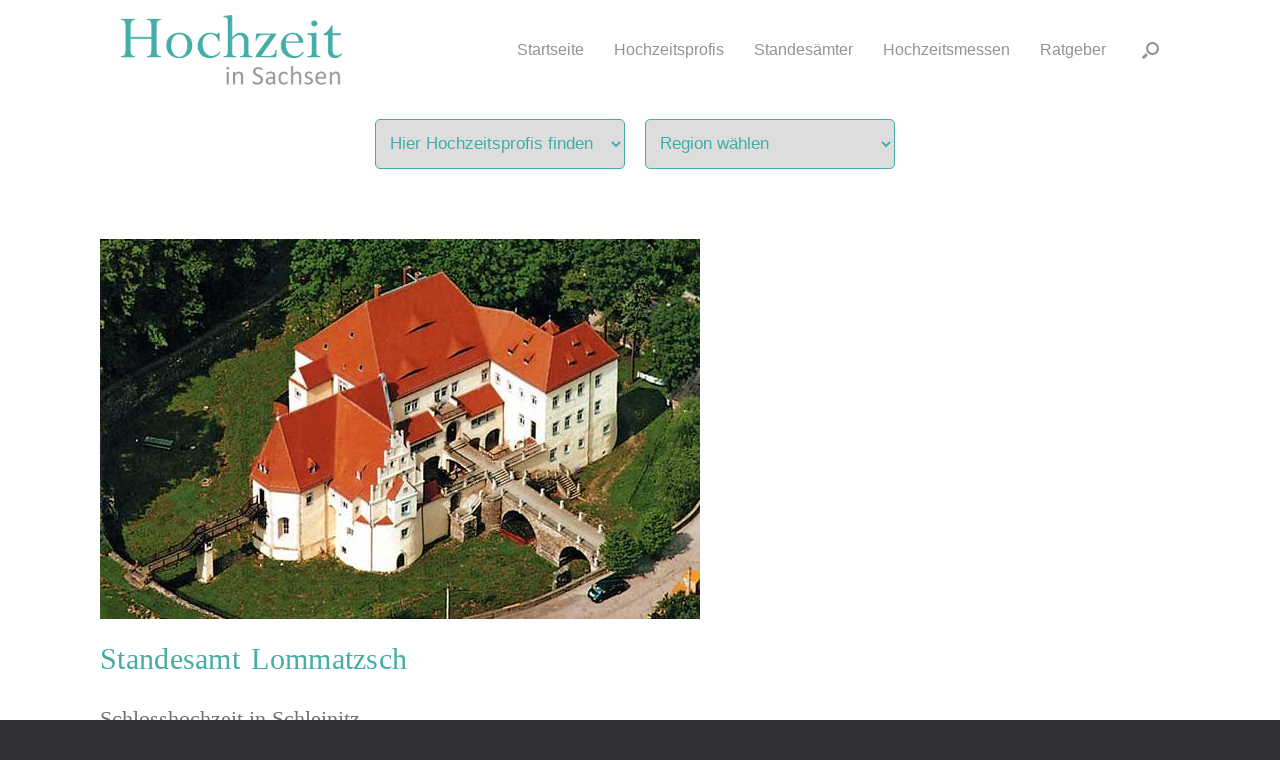

--- FILE ---
content_type: text/html; charset=UTF-8
request_url: https://www.hochzeitinsachsen.de/standesamt-lommatzsch/
body_size: 19323
content:
<!DOCTYPE html><html lang="de"><head><meta charset="UTF-8" /><meta http-equiv="X-UA-Compatible" content="IE=10" /><link rel="profile" href="http://gmpg.org/xfn/11" /><link rel="pingback" href="https://www.hochzeitinsachsen.de/xmlrpc.php" /><meta name='robots' content='index, follow, max-image-preview:large, max-snippet:-1, max-video-preview:-1' /><!-- <link media="all" href="https://www.hochzeitinsachsen.de/wp-content/cache/autoptimize/css/autoptimize_ac88c795bcc22169cff75eb3fa43a63a.css" rel="stylesheet"> -->
<link rel="stylesheet" type="text/css" href="//www.hochzeitinsachsen.de/wp-content/cache/wpfc-minified/kz3ffgko/60gad.css" media="all"/><title>Standesamt Lommatzsch - Hochzeit in Sachsen</title><link rel="canonical" href="https://www.hochzeitinsachsen.de/standesamt-lommatzsch/" /><meta property="og:locale" content="de_DE" /><meta property="og:type" content="article" /><meta property="og:title" content="Standesamt Lommatzsch - Hochzeit in Sachsen" /><meta property="og:description" content="Schlosshochzeit in Schleinitz Am Markt 1, 01623 Lommatzsch Öffnungszeiten Montag 9 bis 12 Uhr und 13 bis 15 Uhr Dienstag 9 bis 12 Uhr und 13 bis 16 Uhr Donnerstag 9 bis 12 Uhr und 13 bis 16 Uhr sowie nach Vereinbarung Für Trauungen in der Schlosskapelle im Schloss Schleinitz erfolgt die Anmeldung über das [&hellip;]" /><meta property="og:url" content="https://www.hochzeitinsachsen.de/standesamt-lommatzsch/" /><meta property="og:site_name" content="Hochzeit in Sachsen" /><meta property="article:published_time" content="2022-03-18T17:46:04+00:00" /><meta property="article:modified_time" content="2025-10-23T13:28:16+00:00" /><meta property="og:image" content="https://www.hochzeitinsachsen.de/wp-content/uploads/2022/03/Standesamt-Lommatzsch.jpg" /><meta property="og:image:width" content="600" /><meta property="og:image:height" content="450" /><meta property="og:image:type" content="image/jpeg" /><meta name="author" content="Praktikantin" /><meta name="twitter:card" content="summary_large_image" /><meta name="twitter:label1" content="Verfasst von" /><meta name="twitter:data1" content="Praktikantin" /><meta name="twitter:label2" content="Geschätzte Lesezeit" /><meta name="twitter:data2" content="2 Minuten" /> <script type="application/ld+json" class="yoast-schema-graph">{"@context":"https://schema.org","@graph":[{"@type":"Article","@id":"https://www.hochzeitinsachsen.de/standesamt-lommatzsch/#article","isPartOf":{"@id":"https://www.hochzeitinsachsen.de/standesamt-lommatzsch/"},"author":{"name":"Praktikantin","@id":"https://www.hochzeitinsachsen.de/#/schema/person/e8423e45ef74ad07e6b59b5aafd70f41"},"headline":"Standesamt Lommatzsch","datePublished":"2022-03-18T17:46:04+00:00","dateModified":"2025-10-23T13:28:16+00:00","mainEntityOfPage":{"@id":"https://www.hochzeitinsachsen.de/standesamt-lommatzsch/"},"wordCount":148,"publisher":{"@id":"https://www.hochzeitinsachsen.de/#organization"},"image":{"@id":"https://www.hochzeitinsachsen.de/standesamt-lommatzsch/#primaryimage"},"thumbnailUrl":"https://www.hochzeitinsachsen.de/wp-content/uploads/2022/03/Standesamt-Lommatzsch.jpg","keywords":["Heiraten Lommatzsch","Standesamt Lommatzsch"],"articleSection":["Standesämter Dresden"],"inLanguage":"de"},{"@type":"WebPage","@id":"https://www.hochzeitinsachsen.de/standesamt-lommatzsch/","url":"https://www.hochzeitinsachsen.de/standesamt-lommatzsch/","name":"Standesamt Lommatzsch - Hochzeit in Sachsen","isPartOf":{"@id":"https://www.hochzeitinsachsen.de/#website"},"primaryImageOfPage":{"@id":"https://www.hochzeitinsachsen.de/standesamt-lommatzsch/#primaryimage"},"image":{"@id":"https://www.hochzeitinsachsen.de/standesamt-lommatzsch/#primaryimage"},"thumbnailUrl":"https://www.hochzeitinsachsen.de/wp-content/uploads/2022/03/Standesamt-Lommatzsch.jpg","datePublished":"2022-03-18T17:46:04+00:00","dateModified":"2025-10-23T13:28:16+00:00","breadcrumb":{"@id":"https://www.hochzeitinsachsen.de/standesamt-lommatzsch/#breadcrumb"},"inLanguage":"de","potentialAction":[{"@type":"ReadAction","target":["https://www.hochzeitinsachsen.de/standesamt-lommatzsch/"]}]},{"@type":"ImageObject","inLanguage":"de","@id":"https://www.hochzeitinsachsen.de/standesamt-lommatzsch/#primaryimage","url":"https://www.hochzeitinsachsen.de/wp-content/uploads/2022/03/Standesamt-Lommatzsch.jpg","contentUrl":"https://www.hochzeitinsachsen.de/wp-content/uploads/2022/03/Standesamt-Lommatzsch.jpg","width":600,"height":450,"caption":"Standesamt-Lommatzsch"},{"@type":"BreadcrumbList","@id":"https://www.hochzeitinsachsen.de/standesamt-lommatzsch/#breadcrumb","itemListElement":[{"@type":"ListItem","position":1,"name":"Startseite","item":"https://www.hochzeitinsachsen.de/"},{"@type":"ListItem","position":2,"name":"Standesamt Lommatzsch"}]},{"@type":"WebSite","@id":"https://www.hochzeitinsachsen.de/#website","url":"https://www.hochzeitinsachsen.de/","name":"Hochzeit in Sachsen","description":"Alles rund ums Heiraten","publisher":{"@id":"https://www.hochzeitinsachsen.de/#organization"},"potentialAction":[{"@type":"SearchAction","target":{"@type":"EntryPoint","urlTemplate":"https://www.hochzeitinsachsen.de/?s={search_term_string}"},"query-input":{"@type":"PropertyValueSpecification","valueRequired":true,"valueName":"search_term_string"}}],"inLanguage":"de"},{"@type":"Organization","@id":"https://www.hochzeitinsachsen.de/#organization","name":"Hochzeit in Sachsen","url":"https://www.hochzeitinsachsen.de/","logo":{"@type":"ImageObject","inLanguage":"de","@id":"https://www.hochzeitinsachsen.de/#/schema/logo/image/","url":"https://www.hochzeitinsachsen.de/wp-content/uploads/2024/11/hochzeitinsachsenlogo-300.jpg","contentUrl":"https://www.hochzeitinsachsen.de/wp-content/uploads/2024/11/hochzeitinsachsenlogo-300.jpg","width":300,"height":103,"caption":"Hochzeit in Sachsen"},"image":{"@id":"https://www.hochzeitinsachsen.de/#/schema/logo/image/"}},{"@type":"Person","@id":"https://www.hochzeitinsachsen.de/#/schema/person/e8423e45ef74ad07e6b59b5aafd70f41","name":"Praktikantin","image":{"@type":"ImageObject","inLanguage":"de","@id":"https://www.hochzeitinsachsen.de/#/schema/person/image/","url":"https://secure.gravatar.com/avatar/ed2c74f4caf29c137e2aa27e25f3e57ed5c516bd250c618ea310bdb262072703?s=96&d=blank&r=g","contentUrl":"https://secure.gravatar.com/avatar/ed2c74f4caf29c137e2aa27e25f3e57ed5c516bd250c618ea310bdb262072703?s=96&d=blank&r=g","caption":"Praktikantin"}}]}</script> <link rel='dns-prefetch' href='//www.hochzeitinsachsen.de' /><link rel="alternate" title="oEmbed (JSON)" type="application/json+oembed" href="https://www.hochzeitinsachsen.de/wp-json/oembed/1.0/embed?url=https%3A%2F%2Fwww.hochzeitinsachsen.de%2Fstandesamt-lommatzsch%2F" /><link rel="alternate" title="oEmbed (XML)" type="text/xml+oembed" href="https://www.hochzeitinsachsen.de/wp-json/oembed/1.0/embed?url=https%3A%2F%2Fwww.hochzeitinsachsen.de%2Fstandesamt-lommatzsch%2F&#038;format=xml" /><style id='wp-img-auto-sizes-contain-inline-css' type='text/css'>img:is([sizes=auto i],[sizes^="auto," i]){contain-intrinsic-size:3000px 1500px}
/*# sourceURL=wp-img-auto-sizes-contain-inline-css */</style><style id='wp-block-library-inline-css' type='text/css'>:root{--wp-block-synced-color:#7a00df;--wp-block-synced-color--rgb:122,0,223;--wp-bound-block-color:var(--wp-block-synced-color);--wp-editor-canvas-background:#ddd;--wp-admin-theme-color:#007cba;--wp-admin-theme-color--rgb:0,124,186;--wp-admin-theme-color-darker-10:#006ba1;--wp-admin-theme-color-darker-10--rgb:0,107,160.5;--wp-admin-theme-color-darker-20:#005a87;--wp-admin-theme-color-darker-20--rgb:0,90,135;--wp-admin-border-width-focus:2px}@media (min-resolution:192dpi){:root{--wp-admin-border-width-focus:1.5px}}.wp-element-button{cursor:pointer}:root .has-very-light-gray-background-color{background-color:#eee}:root .has-very-dark-gray-background-color{background-color:#313131}:root .has-very-light-gray-color{color:#eee}:root .has-very-dark-gray-color{color:#313131}:root .has-vivid-green-cyan-to-vivid-cyan-blue-gradient-background{background:linear-gradient(135deg,#00d084,#0693e3)}:root .has-purple-crush-gradient-background{background:linear-gradient(135deg,#34e2e4,#4721fb 50%,#ab1dfe)}:root .has-hazy-dawn-gradient-background{background:linear-gradient(135deg,#faaca8,#dad0ec)}:root .has-subdued-olive-gradient-background{background:linear-gradient(135deg,#fafae1,#67a671)}:root .has-atomic-cream-gradient-background{background:linear-gradient(135deg,#fdd79a,#004a59)}:root .has-nightshade-gradient-background{background:linear-gradient(135deg,#330968,#31cdcf)}:root .has-midnight-gradient-background{background:linear-gradient(135deg,#020381,#2874fc)}:root{--wp--preset--font-size--normal:16px;--wp--preset--font-size--huge:42px}.has-regular-font-size{font-size:1em}.has-larger-font-size{font-size:2.625em}.has-normal-font-size{font-size:var(--wp--preset--font-size--normal)}.has-huge-font-size{font-size:var(--wp--preset--font-size--huge)}.has-text-align-center{text-align:center}.has-text-align-left{text-align:left}.has-text-align-right{text-align:right}.has-fit-text{white-space:nowrap!important}#end-resizable-editor-section{display:none}.aligncenter{clear:both}.items-justified-left{justify-content:flex-start}.items-justified-center{justify-content:center}.items-justified-right{justify-content:flex-end}.items-justified-space-between{justify-content:space-between}.screen-reader-text{border:0;clip-path:inset(50%);height:1px;margin:-1px;overflow:hidden;padding:0;position:absolute;width:1px;word-wrap:normal!important}.screen-reader-text:focus{background-color:#ddd;clip-path:none;color:#444;display:block;font-size:1em;height:auto;left:5px;line-height:normal;padding:15px 23px 14px;text-decoration:none;top:5px;width:auto;z-index:100000}html :where(.has-border-color){border-style:solid}html :where([style*=border-top-color]){border-top-style:solid}html :where([style*=border-right-color]){border-right-style:solid}html :where([style*=border-bottom-color]){border-bottom-style:solid}html :where([style*=border-left-color]){border-left-style:solid}html :where([style*=border-width]){border-style:solid}html :where([style*=border-top-width]){border-top-style:solid}html :where([style*=border-right-width]){border-right-style:solid}html :where([style*=border-bottom-width]){border-bottom-style:solid}html :where([style*=border-left-width]){border-left-style:solid}html :where(img[class*=wp-image-]){height:auto;max-width:100%}:where(figure){margin:0 0 1em}html :where(.is-position-sticky){--wp-admin--admin-bar--position-offset:var(--wp-admin--admin-bar--height,0px)}@media screen and (max-width:600px){html :where(.is-position-sticky){--wp-admin--admin-bar--position-offset:0px}}
/*# sourceURL=wp-block-library-inline-css */</style><style id='global-styles-inline-css' type='text/css'>:root{--wp--preset--aspect-ratio--square: 1;--wp--preset--aspect-ratio--4-3: 4/3;--wp--preset--aspect-ratio--3-4: 3/4;--wp--preset--aspect-ratio--3-2: 3/2;--wp--preset--aspect-ratio--2-3: 2/3;--wp--preset--aspect-ratio--16-9: 16/9;--wp--preset--aspect-ratio--9-16: 9/16;--wp--preset--color--black: #000000;--wp--preset--color--cyan-bluish-gray: #abb8c3;--wp--preset--color--white: #ffffff;--wp--preset--color--pale-pink: #f78da7;--wp--preset--color--vivid-red: #cf2e2e;--wp--preset--color--luminous-vivid-orange: #ff6900;--wp--preset--color--luminous-vivid-amber: #fcb900;--wp--preset--color--light-green-cyan: #7bdcb5;--wp--preset--color--vivid-green-cyan: #00d084;--wp--preset--color--pale-cyan-blue: #8ed1fc;--wp--preset--color--vivid-cyan-blue: #0693e3;--wp--preset--color--vivid-purple: #9b51e0;--wp--preset--gradient--vivid-cyan-blue-to-vivid-purple: linear-gradient(135deg,rgb(6,147,227) 0%,rgb(155,81,224) 100%);--wp--preset--gradient--light-green-cyan-to-vivid-green-cyan: linear-gradient(135deg,rgb(122,220,180) 0%,rgb(0,208,130) 100%);--wp--preset--gradient--luminous-vivid-amber-to-luminous-vivid-orange: linear-gradient(135deg,rgb(252,185,0) 0%,rgb(255,105,0) 100%);--wp--preset--gradient--luminous-vivid-orange-to-vivid-red: linear-gradient(135deg,rgb(255,105,0) 0%,rgb(207,46,46) 100%);--wp--preset--gradient--very-light-gray-to-cyan-bluish-gray: linear-gradient(135deg,rgb(238,238,238) 0%,rgb(169,184,195) 100%);--wp--preset--gradient--cool-to-warm-spectrum: linear-gradient(135deg,rgb(74,234,220) 0%,rgb(151,120,209) 20%,rgb(207,42,186) 40%,rgb(238,44,130) 60%,rgb(251,105,98) 80%,rgb(254,248,76) 100%);--wp--preset--gradient--blush-light-purple: linear-gradient(135deg,rgb(255,206,236) 0%,rgb(152,150,240) 100%);--wp--preset--gradient--blush-bordeaux: linear-gradient(135deg,rgb(254,205,165) 0%,rgb(254,45,45) 50%,rgb(107,0,62) 100%);--wp--preset--gradient--luminous-dusk: linear-gradient(135deg,rgb(255,203,112) 0%,rgb(199,81,192) 50%,rgb(65,88,208) 100%);--wp--preset--gradient--pale-ocean: linear-gradient(135deg,rgb(255,245,203) 0%,rgb(182,227,212) 50%,rgb(51,167,181) 100%);--wp--preset--gradient--electric-grass: linear-gradient(135deg,rgb(202,248,128) 0%,rgb(113,206,126) 100%);--wp--preset--gradient--midnight: linear-gradient(135deg,rgb(2,3,129) 0%,rgb(40,116,252) 100%);--wp--preset--font-size--small: 13px;--wp--preset--font-size--medium: 20px;--wp--preset--font-size--large: 36px;--wp--preset--font-size--x-large: 42px;--wp--preset--spacing--20: 0.44rem;--wp--preset--spacing--30: 0.67rem;--wp--preset--spacing--40: 1rem;--wp--preset--spacing--50: 1.5rem;--wp--preset--spacing--60: 2.25rem;--wp--preset--spacing--70: 3.38rem;--wp--preset--spacing--80: 5.06rem;--wp--preset--shadow--natural: 6px 6px 9px rgba(0, 0, 0, 0.2);--wp--preset--shadow--deep: 12px 12px 50px rgba(0, 0, 0, 0.4);--wp--preset--shadow--sharp: 6px 6px 0px rgba(0, 0, 0, 0.2);--wp--preset--shadow--outlined: 6px 6px 0px -3px rgb(255, 255, 255), 6px 6px rgb(0, 0, 0);--wp--preset--shadow--crisp: 6px 6px 0px rgb(0, 0, 0);}:where(.is-layout-flex){gap: 0.5em;}:where(.is-layout-grid){gap: 0.5em;}body .is-layout-flex{display: flex;}.is-layout-flex{flex-wrap: wrap;align-items: center;}.is-layout-flex > :is(*, div){margin: 0;}body .is-layout-grid{display: grid;}.is-layout-grid > :is(*, div){margin: 0;}:where(.wp-block-columns.is-layout-flex){gap: 2em;}:where(.wp-block-columns.is-layout-grid){gap: 2em;}:where(.wp-block-post-template.is-layout-flex){gap: 1.25em;}:where(.wp-block-post-template.is-layout-grid){gap: 1.25em;}.has-black-color{color: var(--wp--preset--color--black) !important;}.has-cyan-bluish-gray-color{color: var(--wp--preset--color--cyan-bluish-gray) !important;}.has-white-color{color: var(--wp--preset--color--white) !important;}.has-pale-pink-color{color: var(--wp--preset--color--pale-pink) !important;}.has-vivid-red-color{color: var(--wp--preset--color--vivid-red) !important;}.has-luminous-vivid-orange-color{color: var(--wp--preset--color--luminous-vivid-orange) !important;}.has-luminous-vivid-amber-color{color: var(--wp--preset--color--luminous-vivid-amber) !important;}.has-light-green-cyan-color{color: var(--wp--preset--color--light-green-cyan) !important;}.has-vivid-green-cyan-color{color: var(--wp--preset--color--vivid-green-cyan) !important;}.has-pale-cyan-blue-color{color: var(--wp--preset--color--pale-cyan-blue) !important;}.has-vivid-cyan-blue-color{color: var(--wp--preset--color--vivid-cyan-blue) !important;}.has-vivid-purple-color{color: var(--wp--preset--color--vivid-purple) !important;}.has-black-background-color{background-color: var(--wp--preset--color--black) !important;}.has-cyan-bluish-gray-background-color{background-color: var(--wp--preset--color--cyan-bluish-gray) !important;}.has-white-background-color{background-color: var(--wp--preset--color--white) !important;}.has-pale-pink-background-color{background-color: var(--wp--preset--color--pale-pink) !important;}.has-vivid-red-background-color{background-color: var(--wp--preset--color--vivid-red) !important;}.has-luminous-vivid-orange-background-color{background-color: var(--wp--preset--color--luminous-vivid-orange) !important;}.has-luminous-vivid-amber-background-color{background-color: var(--wp--preset--color--luminous-vivid-amber) !important;}.has-light-green-cyan-background-color{background-color: var(--wp--preset--color--light-green-cyan) !important;}.has-vivid-green-cyan-background-color{background-color: var(--wp--preset--color--vivid-green-cyan) !important;}.has-pale-cyan-blue-background-color{background-color: var(--wp--preset--color--pale-cyan-blue) !important;}.has-vivid-cyan-blue-background-color{background-color: var(--wp--preset--color--vivid-cyan-blue) !important;}.has-vivid-purple-background-color{background-color: var(--wp--preset--color--vivid-purple) !important;}.has-black-border-color{border-color: var(--wp--preset--color--black) !important;}.has-cyan-bluish-gray-border-color{border-color: var(--wp--preset--color--cyan-bluish-gray) !important;}.has-white-border-color{border-color: var(--wp--preset--color--white) !important;}.has-pale-pink-border-color{border-color: var(--wp--preset--color--pale-pink) !important;}.has-vivid-red-border-color{border-color: var(--wp--preset--color--vivid-red) !important;}.has-luminous-vivid-orange-border-color{border-color: var(--wp--preset--color--luminous-vivid-orange) !important;}.has-luminous-vivid-amber-border-color{border-color: var(--wp--preset--color--luminous-vivid-amber) !important;}.has-light-green-cyan-border-color{border-color: var(--wp--preset--color--light-green-cyan) !important;}.has-vivid-green-cyan-border-color{border-color: var(--wp--preset--color--vivid-green-cyan) !important;}.has-pale-cyan-blue-border-color{border-color: var(--wp--preset--color--pale-cyan-blue) !important;}.has-vivid-cyan-blue-border-color{border-color: var(--wp--preset--color--vivid-cyan-blue) !important;}.has-vivid-purple-border-color{border-color: var(--wp--preset--color--vivid-purple) !important;}.has-vivid-cyan-blue-to-vivid-purple-gradient-background{background: var(--wp--preset--gradient--vivid-cyan-blue-to-vivid-purple) !important;}.has-light-green-cyan-to-vivid-green-cyan-gradient-background{background: var(--wp--preset--gradient--light-green-cyan-to-vivid-green-cyan) !important;}.has-luminous-vivid-amber-to-luminous-vivid-orange-gradient-background{background: var(--wp--preset--gradient--luminous-vivid-amber-to-luminous-vivid-orange) !important;}.has-luminous-vivid-orange-to-vivid-red-gradient-background{background: var(--wp--preset--gradient--luminous-vivid-orange-to-vivid-red) !important;}.has-very-light-gray-to-cyan-bluish-gray-gradient-background{background: var(--wp--preset--gradient--very-light-gray-to-cyan-bluish-gray) !important;}.has-cool-to-warm-spectrum-gradient-background{background: var(--wp--preset--gradient--cool-to-warm-spectrum) !important;}.has-blush-light-purple-gradient-background{background: var(--wp--preset--gradient--blush-light-purple) !important;}.has-blush-bordeaux-gradient-background{background: var(--wp--preset--gradient--blush-bordeaux) !important;}.has-luminous-dusk-gradient-background{background: var(--wp--preset--gradient--luminous-dusk) !important;}.has-pale-ocean-gradient-background{background: var(--wp--preset--gradient--pale-ocean) !important;}.has-electric-grass-gradient-background{background: var(--wp--preset--gradient--electric-grass) !important;}.has-midnight-gradient-background{background: var(--wp--preset--gradient--midnight) !important;}.has-small-font-size{font-size: var(--wp--preset--font-size--small) !important;}.has-medium-font-size{font-size: var(--wp--preset--font-size--medium) !important;}.has-large-font-size{font-size: var(--wp--preset--font-size--large) !important;}.has-x-large-font-size{font-size: var(--wp--preset--font-size--x-large) !important;}
/*# sourceURL=global-styles-inline-css */</style><style id='classic-theme-styles-inline-css' type='text/css'>/*! This file is auto-generated */
.wp-block-button__link{color:#fff;background-color:#32373c;border-radius:9999px;box-shadow:none;text-decoration:none;padding:calc(.667em + 2px) calc(1.333em + 2px);font-size:1.125em}.wp-block-file__button{background:#32373c;color:#fff;text-decoration:none}
/*# sourceURL=/wp-includes/css/classic-themes.min.css */</style> <script type="text/javascript" src="https://www.hochzeitinsachsen.de/wp-includes/js/jquery/jquery.min.js?ver=3.7.1" id="jquery-core-js"></script> <script type="text/javascript" id="search-filter-plugin-build-js-extra">var SF_LDATA = {"ajax_url":"https://www.hochzeitinsachsen.de/wp-admin/admin-ajax.php","home_url":"https://www.hochzeitinsachsen.de/","extensions":[]};
//# sourceURL=search-filter-plugin-build-js-extra</script> <script type="text/javascript" id="vantage-main-js-extra">var vantage = {"fitvids":"1"};
//# sourceURL=vantage-main-js-extra</script> <script type="text/javascript" id="siteorigin-mobilenav-js-extra">var mobileNav = {"search":{"url":"https://www.hochzeitinsachsen.de","placeholder":"Suchen"},"text":{"navigate":"Men\u00fc","back":"Zur\u00fcck","close":"Schlie\u00dfen"},"nextIconUrl":"https://www.hochzeitinsachsen.de/wp-content/themes/vantage/inc/mobilenav/images/next.png","mobileMenuClose":"\u003Cimg width=\"300\" height=\"300\" src=\"https://www.hochzeitinsachsen.de/wp-content/uploads/2022/08/close-mobil-300x300-his.png\" class=\"attachment-full size-full\" alt=\"\" decoding=\"async\" fetchpriority=\"high\" srcset=\"https://www.hochzeitinsachsen.de/wp-content/uploads/2022/08/close-mobil-300x300-his.png 300w, https://www.hochzeitinsachsen.de/wp-content/uploads/2022/08/close-mobil-300x300-his-150x150.png 150w\" sizes=\"(max-width: 300px) 100vw, 300px\" /\u003E"};
//# sourceURL=siteorigin-mobilenav-js-extra</script> <script type="text/javascript" id="foobox-free-min-js-before">/* Run FooBox FREE (v2.7.35) */
var FOOBOX = window.FOOBOX = {
ready: true,
disableOthers: true,
o: {wordpress: { enabled: true }, countMessage:'Bild %index von %total', captions: { dataTitle: ["captionTitle","title"], dataDesc: ["captionDesc","description"] }, rel: '', excludes:'.fbx-link,.nofoobox,.nolightbox,a[href*="pinterest.com/pin/create/button/"]', affiliate : { enabled: false }, error: "Inhalt konnte nicht geladen werden"},
selectors: [
".foogallery-container.foogallery-lightbox-foobox", ".foogallery-container.foogallery-lightbox-foobox-free", ".gallery", ".wp-block-gallery", ".wp-caption", ".wp-block-image", "a:has(img[class*=wp-image-])", ".foobox"
],
pre: function( $ ){
// Custom JavaScript (Pre)
},
post: function( $ ){
// Custom JavaScript (Post)
// Custom Captions Code
},
custom: function( $ ){
// Custom Extra JS
}
};
//# sourceURL=foobox-free-min-js-before</script> <link rel="https://api.w.org/" href="https://www.hochzeitinsachsen.de/wp-json/" /><link rel="alternate" title="JSON" type="application/json" href="https://www.hochzeitinsachsen.de/wp-json/wp/v2/posts/2148" /><meta name="verifyWebsite" content="g4QJqQO6FaUWf7tDNw75224tS3LRwg"><meta name="viewport" content="width=device-width, initial-scale=1" /><style type="text/css">.so-mobilenav-mobile + * { display: none; }
@media screen and (max-width: 1200px) { .so-mobilenav-mobile + * { display: block; } .so-mobilenav-standard + * { display: none; } .site-navigation #search-icon { display: none; } .has-menu-search .main-navigation ul { margin-right: 0 !important; }
.masthead-logo-in-menu .full-container { display: flex; justify-content: space-between; }
}</style><style type="text/css" media="screen">#footer-widgets .widget { width: 100%; }
#masthead-widgets .widget { width: 100%; }</style><style type="text/css" id="vantage-footer-widgets">#footer-widgets aside { width : 100%; }</style><style type="text/css" id="customizer-css">#masthead.site-header .hgroup .site-title, #masthead.site-header.masthead-logo-in-menu .logo > .site-title { font-family: "Georgia", "Times New Roman", Times, serif; font-weight: 400; font-size: 21.6px } #page-wrapper h1,#page-wrapper h2,#page-wrapper h3,#page-wrapper h4,#page-wrapper h5,#page-wrapper h6 { font-family: "Georgia", "Times New Roman", Times, serif; font-weight: 400 } .entry-content { font-size: 16px } #secondary .widget { font-size: 16px } article.post .entry-header .entry-meta, article.post .entry-categories, article.page .entry-categories { color: #6b6b6b } .entry-content, .entry-summary, #comments .commentlist article .comment-meta a { color: #878787 } .entry-content h1, .entry-content h2, .entry-content h3, .entry-content h4, .entry-content h5, .entry-content h6, #comments .commentlist article .comment-author a, #comments .commentlist article .comment-author, #comments-title, #reply-title, #commentform label { color: #727272 } #comments-title, #reply-title { border-bottom-color: #727272 } .entry-content h1 { font-size: 30px } .entry-content h2 { font-size: 22px } .entry-content h4 { font-size: 15px } .entry-content a, .entry-content a:visited, article.post .author-box .box-content .author-posts a:hover, #secondary a, #secondary a:visited, #masthead .hgroup a, #masthead .hgroup a:visited, .comment-form .logged-in-as a, .comment-form .logged-in-as a:visited { color: #44ada7 } .entry-content a, .textwidget a { text-decoration: none } .entry-content a:hover, .entry-content a:focus, .entry-content a:active, #secondary a:hover, #masthead .hgroup a:hover, #masthead .hgroup a:focus, #masthead .hgroup a:active, .comment-form .logged-in-as a:hover, .comment-form .logged-in-as a:focus, .comment-form .logged-in-as a:active { color: #a8a8a8 } div[class^="menu-"][class$="-container"] { margin-left: auto } .main-navigation, .site-header .shopping-cart-dropdown { background-color: #ffffff } .main-navigation a, .site-header .shopping-cart-link [class^="fa fa-"], .site-header .shopping-cart-dropdown .widget .product_list_widget li.mini_cart_item, .site-header .shopping-cart-dropdown .widget .total { color: #939393 } .main-navigation ul ul { background-color: #ffffff } .main-navigation ul li:hover > a, .main-navigation ul li.focus > a, #search-icon #search-icon-icon:hover, #search-icon #search-icon-icon:focus, .site-header .shopping-cart-link .shopping-cart-count { background-color: #ffffff } .main-navigation ul li:hover > a, .main-navigation ul li:focus > a, .main-navigation ul li:hover > a [class^="fa fa-"] { color: #44ada7 } .main-navigation ul ul li:hover > a, .main-navigation ul ul li.focus > a { background-color: #ffffff } .main-navigation ul ul li:hover > a { color: #44ada7 } .main-navigation [class^="fa fa-"], .main-navigation .mobile-nav-icon { color: #939393 } .main-navigation ul li:hover > a [class^="fa fa-"], .main-navigation ul li:hover > a .mobile-nav-icon { color: #939393 } #search-icon #search-icon-icon { background-color: #ffffff } #search-icon #search-icon-icon .vantage-icon-search { color: #939393 } #search-icon #search-icon-icon:hover .vantage-icon-search, #search-icon #search-icon-icon:focus .vantage-icon-search { color: #939393 } #search-icon .searchform { background-color: #f2f2f2 } #search-icon .searchform input[name=s] { color: #000000 } .main-navigation ul li a { padding-top: 15px; padding-bottom: 15px } .main-navigation ul li a, #masthead.masthead-logo-in-menu .logo { padding-left: 15px; padding-right: 15px } .main-navigation ul li { font-size: 16px } .mobile-nav-frame { background-color: #ffffff } .mobile-nav-frame .title h3, .mobile-nav-frame .title .close, .mobile-nav-frame .title .back { color: #44ada7 } .mobile-nav-frame .title { background-color: #ffffff } .mobile-nav-frame ul li a.link, .mobile-nav-frame .next { color: #000000 } .mobile-nav-frame ul { background-color: #ffffff; border-color: #ffffff } a.button, button, html input[type="button"], input[type="reset"], input[type="submit"], .post-navigation a, #image-navigation a, article.post .more-link, article.page .more-link, .paging-navigation a, .woocommerce #page-wrapper .button, .woocommerce a.button, .woocommerce .checkout-button, .woocommerce input.button, #infinite-handle span button { text-shadow: none } a.button, button, html input[type="button"], input[type="reset"], input[type="submit"], .post-navigation a, #image-navigation a, article.post .more-link, article.page .more-link, .paging-navigation a, .woocommerce #page-wrapper .button, .woocommerce a.button, .woocommerce .checkout-button, .woocommerce input.button, .woocommerce #respond input#submit.alt, .woocommerce a.button.alt, .woocommerce button.button.alt, .woocommerce input.button.alt, #infinite-handle span { -webkit-box-shadow: none; -moz-box-shadow: none; box-shadow: none } #main { background-color: #ffffff }</style><link rel="icon" href="https://www.hochzeitinsachsen.de/wp-content/uploads/2022/08/cropped-favicon-1-32x32.png" sizes="32x32" /><link rel="icon" href="https://www.hochzeitinsachsen.de/wp-content/uploads/2022/08/cropped-favicon-1-192x192.png" sizes="192x192" /><link rel="apple-touch-icon" href="https://www.hochzeitinsachsen.de/wp-content/uploads/2022/08/cropped-favicon-1-180x180.png" /><meta name="msapplication-TileImage" content="https://www.hochzeitinsachsen.de/wp-content/uploads/2022/08/cropped-favicon-1-270x270.png" /><style type="text/css" id="wp-custom-css">/* Theme Name im Footer entfernt */
#colophon #theme-attribution {display: none;}
/* Hintergrund Header */
#page-wrapper {background-color: white}
/* Menü nicht fett */
.main-navigation a {
font-weight: normal!important; }
/* max Höhe Logo*/
#masthead.masthead-logo-in-menu .logo > img {
max-height: 80px;
width: auto;
height: auto;
max-width: 100%;}
/* menü mobil */
@media (max-width: 1080px) {
.logo {
padding: 0px!important}
}
.mobile-nav-frame ul li a.link {
text-shadow: none; 
}
/* Position Mobil Menü Button */
body.responsive #masthead.masthead-logo-in-menu .main-navigation .menu-mobilenav-container ul li a {
padding-right: 0px;  
padding-top: 15px;
padding-bottom: 15px;  }
/* Mobil "Menü" Schriftzug weg*/
body.responsive header#masthead.masthead-logo-in-menu .main-navigation .menu-mobilenav-container ul li a {
font-size: 0px;}
/* Mobil Menü Icon Groesse*/
.mobilenav-main-link img {
margin-right: 30px;
max-height: 45px;
max-width: 45px;}
/* Breite Mobil Menü */
.mobile-nav-frame {
margin: 0 auto;
max-width: 78%;
opacity: 0.95;
}
/* Mobil Menü Close Button Größe Position */
.mobile-nav-frame img {
max-height: 40px;
max-width: 40px;
margin-right: 30px;
}
.fa-long-arrow-left:before {
content: "\f177";
font-size: 35px;
font-weight: 100!important
}
.mobile-nav-frame .title .close {
right: -5px; top: 15px;
}
/* Mobil Menü "MENU" und Trennstrich weg */
.mobile-nav-frame .title h3 {
opacity:    0;}
.mobile-nav-frame .title {
border-bottom: 0px;}
.mobile-nav-frame ul {
border: none;
box-shadow: none
}
/*Breite Sup Menu*/
.main-navigation ul ul a {
width: 235px;
padding: 15px 10px;
}
/*allgemein Schriftgrößen*/
h1 { color: #44ADA7!important;
word-spacing: 0.1em; 
letter-spacing: 0.01em;}
h3 {color: #44ADA7!important;}
h4 {font-weight: bold!important;}
/*kategorieseiten kacheln*/
.archive .header-category {margin-bottom: -75px}
.archive .filter-start {margin-top: -75px}
.archive h1 {margin-top: 120px; font-size: 30px!important; }
.archive h2 {font-size: 22px; font-style: normal; margin-top: 50px; margin-bottom: 20px;}
.archive h3 { font-size: 20px!important; font-style: normal; margin-bottom: 20px;}
.archive p {font-style: normal; font-size: 16px; line-height: 1.8; color: grey}
.excerpt {display: none}
.archive .vantage-grid-loop article h3 {
font-size: 16px!important;
text-align: center!important;
color: grey!important;
}
.archive .vantage-grid-loop article p {
font-size: 14px!important;
text-align: center!important;
}
.vantage-grid-loop article {; min-height: 175px!important; margin-bottom: 10px; padding: 0px 15px 0px 0px;
display: flex; 
flex-direction: column; 
justify-content:flex-end;}
.grid-loop-columns-4.vantage-grid-loop article {
width: 25%; }
.vantage-grid-loop article .grid-thumbnail img { width:100%!important;
height:175px;
overflow:hidden!important;
object-fit: cover;
object-position: center center;}
.vantage-grid-loop article .grid-thumbnail {margin-bottom: 5px; padding: 5px;
border: 0px solid #c2c5ca; box-shadow: 0 0 0px rgb(0 0 0 / 10%);
}
.vantage-grid-loop article .grid-thumbnail:hover {
border-color: #44ADA7!important;
box-shadow: 0 0 5px rgb(68 173 167 / 0%); 
}
/* Bilder */
.entry-content .wp-caption {
border: 0px;
box-shadow: 0 0px 0px rgb(0 0 0 / 9%);
text-align: right;
font-size: 12px!important;
}
.entry-content .wp-caption p.wp-caption-text {
margin-top: -5px;
}
/* Header Bilder Beitrag*/
article.post .entry-header .entry-thumbnail img, article.page .entry-header .entry-thumbnail img {
display: block;
width: 600px!important;
}
/* Post Datum weg */
.related-post-date {
display: none;
}
/* "Ähnliche Beiträge" weg*/ 
.related-posts-section .related-posts {display: none}
/*Branchen drop down*/
.widget select {width: 350px!important; height: 40px; font-size: 16px; color: #44ADA7!important; border-radius: 5px; border-color: #44ADA7}
/* Beitragsseite*/
#page-wrapper h3 {font-size: 18px; margin-bottom: 15px}
#page-wrapper h1 {font-size: 30px!important}
/* Footer */
#footer-widgets .widget .widget-title {
font-size: 14px!important;
font-weight: bold;}
#footer-widgets p {font-size: 13px!important; color: whitesmoke}
/* Search Filter */
.searchandfilter > ul > li {
display: inline-block;
vertical-align: top; padding-right: 10px; padding-left: 10px;
padding-top: 15px; padding-bottom: 0px;}
.archive .searchandfilter  > ul {margin-top: -40px; margin-left: 45px; }
.page .searchandfilter  > ul {margin-top: -50px; margin-left: 45px;}
.single .searchandfilter {margin-top: -50px!important; margin-bottom: 80px}
.single .header-category img {margin-bottom: -10px}
.searchandfilter select.sf-input-select {
width: 300px; height: 50px; font-size: 17px; color: #44ADA7!important; padding: 10px; border-radius: 5px; border-color: #44ADA7; margin-left: -50px; margin-bottom: -10px;
}
/* SaF Startseite */
.page-id-1419 .searchandfilter {
margin-top: 20px;
}
/* SaF Standesämterseite ausgeblendet */
.page-id-7209 .searchandfilter {
display: none; }
/* SaF Hochzeitsprofis ausgeblendet */
.page-id-180 .searchandfilter {
display: none; }
.page-id-1858 .searchandfilter {
display: none; }
.page-id-1860 .searchandfilter {
display: none; }
/* SaF Hochzeitsmessen ausgeblendet */
.page-id-7206 .searchandfilter {
display: none; }
.page-id-6581 .searchandfilter {
display: none; }
.page-id-6731 .searchandfilter {
display: none; }
.page-id-7161 .searchandfilter {
display: none; }
/* SaF Kategorieseite ausgeblendet */
.category .saf-branche {display: none!important;}
.saf-category {margin-top: -45px}
/* Post Grid */
.post-grid .element_2 {display: none!important; }
.grid-items {row-gap: 25px!important}
/* zurück zu Übersicht */
#back_button a { text-decoration: none; color: #ffffff; background-color: #44ADA7; padding: 10px; padding-left: 30px; padding-right: 30px; border-radius: 5px; }
#back_button {margin-bottom: 50px!important;}
article.post, article.page {
margin-bottom: 30px;
padding-bottom: 30px;
}
/* Post nächster vorher */
.post-navigation a, #image-navigation a {
min-width: 205px;
font-size: 12px
}
/* Abstand Überschrift nach oben */
.archive h1 {
margin-top: 50px;
}
/* Foo Galerie */
.foogallery .fg-caption-title { font-family: Georgia; font-size: 22px!important; color: #44ada7}
/* Infos und Tipps Beitragsbild im Post ausblenden */
.post-2605 .entry-thumbnail {display: none}
.post-2633 .entry-thumbnail {display: none}
.post-2668 .entry-thumbnail {display: none}
.post-2671 .entry-thumbnail {display: none}
.post-2655 .entry-thumbnail {display: none}
.post-2678 .entry-thumbnail {display: none}
.post-2804 .entry-thumbnail {display: none}
.post-2649 .entry-thumbnail {display: none}
.post-2679 .entry-thumbnail {display: none}
.post-2746 .entry-thumbnail {display: none}
.post-2648 .entry-thumbnail {display: none}
.post-2701 .entry-thumbnail {display: none}
.post-7844 .entry-thumbnail {display: none}
.post-8333 .entry-thumbnail {display: none}
.post-2802 .entry-thumbnail {display: none}
.post-2696 .entry-thumbnail {display: none}
.post-2640 .entry-thumbnail {display: none}
.post-2667 .entry-thumbnail {display: none}
.post-2826 .entry-thumbnail {display: none}
.post-2791 .entry-thumbnail {display: none}
.post-2594 .entry-thumbnail {display: none}
.post-7647 .entry-thumbnail {display: none}
.post-8468 .entry-thumbnail {display: none}
.post-2770 .entry-thumbnail {display: none}
.post-2781 .entry-thumbnail {display: none}
.post-2730 .entry-thumbnail {display: none}
.post-2662 .entry-thumbnail {display: none}
.post-2673 .entry-thumbnail {display: none}
.post-9589 .entry-thumbnail {display: none}
.post-9149 .entry-thumbnail {display: none}
.post-2811 .entry-thumbnail {display: none}
.post-2687 .entry-thumbnail {display: none}
.post-2654 .entry-thumbnail {display: none}
.post-2586 .entry-thumbnail {display: none}
.post-2783 .entry-thumbnail {display: none}
.post-2624 .entry-thumbnail {display: none}
.post-2752 .entry-thumbnail {display: none}
.post-2615 .entry-thumbnail {display: none}
.post-2745 .entry-thumbnail {display: none}
.post-2758 .entry-thumbnail {display: none}
.post-2786 .entry-thumbnail {display: none}
.post-2769 .entry-thumbnail {display: none}
.post-2803 .entry-thumbnail {display: none}
.post-2831 .entry-thumbnail {display: none}
.post-2611 .entry-thumbnail {display: none}
.post-2741 .entry-thumbnail {display: none}
.post-10993 .entry-thumbnail {display: none}
.post-11093 .entry-thumbnail {display: none}
.post-10634 .entry-thumbnail {display: none}
.post-10992 .entry-thumbnail {display: none}
.post-2697 .entry-thumbnail {display: none}
.post-2798 .entry-thumbnail {display: none}
.post-2823 .entry-thumbnail {display: none}
.post-2792 .entry-thumbnail {display: none}
.post-2736 .entry-thumbnail {display: none}
.post-2820 .entry-thumbnail {display: none}
.post-2725 .entry-thumbnail {display: none}
.post-2815 .entry-thumbnail {display: none}
.post-2757 .entry-thumbnail {display: none}
.post-2765 .entry-thumbnail {display: none}
.post-2600 .entry-thumbnail {display: none}
.post-2704 .entry-thumbnail {display: none}
.post-2768 .entry-thumbnail {display: none}
.post-2838 .entry-thumbnail {display: none}
.post-10776 .entry-thumbnail {display: none}
.post-2629 .entry-thumbnail {display: none}
.post-2716 .entry-thumbnail {display: none}
.post-11146 .entry-thumbnail {display: none}
.post-11196 .entry-thumbnail {display: none}
.post-2721 .entry-thumbnail {display: none}
.post-9648 .entry-thumbnail {display: none}
.post-2685 .entry-thumbnail {display: none}
.post-2842 .entry-thumbnail {display: none}
.post-2742 .entry-thumbnail {display: none}
.post-2705 .entry-thumbnail {display: none}
.post-2591 .entry-thumbnail {display: none}
.post-2713 .entry-thumbnail {display: none}
.post-2639 .entry-thumbnail {display: none}
.post-2814 .entry-thumbnail {display: none}
.post-595 .entry-thumbnail {display: none}
.post-11642 .entry-thumbnail {display: none}
.post-11962 .entry-thumbnail {display: none}
.post-9529 .entry-thumbnail {display: none}
.post-12086 .entry-thumbnail {display: none}
.post-3475 .entry-thumbnail {display: none}
.post-12316 .entry-thumbnail {display: none}
.post-8840 .entry-thumbnail {display: none}
.post-12448 .entry-thumbnail {display: none}
.post-12901 .entry-thumbnail {display: none}
.post-12983 .entry-thumbnail {display: none}
.post-3482 .entry-thumbnail {display: none}
.post-13338 .entry-thumbnail {display: none}
.post-9393 .entry-thumbnail {display: none}
.post-9345 .entry-thumbnail {display: none}
.post-9235 .entry-thumbnail {display: none}
.post-14147 .entry-thumbnail {display: none}
.post-14267 .entry-thumbnail {display: none}
.post-14455 .entry-thumbnail {display: none}
.post-13662 .entry-thumbnail {display: none}
.post-11882 .entry-thumbnail {display: none}
.post-581 .entry-thumbnail {display: none}
.post-14079 .entry-thumbnail {display: none}
.post-15302 .entry-thumbnail {display: none}
.post-1919 .entry-thumbnail {display: none}
.post-15430 .entry-thumbnail {display: none}
.post-15483 .entry-thumbnail {display: none}
.post-3391 .entry-thumbnail {display: none}
.post-15499 .entry-thumbnail {display: none}
.post-15508 .entry-thumbnail {display: none}
.post-9446 .entry-thumbnail {display: none}
.post-14849 .entry-thumbnail {display: none}
.post-15697 .entry-thumbnail {display: none}
.post-15743 .entry-thumbnail {display: none}
.post-15794 .entry-thumbnail {display: none}
.post-15810 .entry-thumbnail {display: none}
.post-15830 .entry-thumbnail {display: none}
.post-15910 .entry-thumbnail {display: none}
.post-15947 .entry-thumbnail {display: none}
.post-15984 .entry-thumbnail {display: none}
.post-16006 .entry-thumbnail {display: none}
.post-16034 .entry-thumbnail {display: none}
.post-16099 .entry-thumbnail {display: none}
.post-16158 .entry-thumbnail {display: none}
.post-1892 .entry-thumbnail {display: none}
.post-16213 .entry-thumbnail {display: none}
.post-15455 .entry-thumbnail {display: none}
.post-2012 .entry-thumbnail {display: none}
.post-16309 .entry-thumbnail {display: none}
.post-15230 .entry-thumbnail {display: none}
.post-3566 .entry-thumbnail {display: none}
.post-16361 .entry-thumbnail {display: none}
.post-16417 .entry-thumbnail {display: none}
.post-16430 .entry-thumbnail {display: none}
.post-16463 .entry-thumbnail {display: none}
.post-16472 .entry-thumbnail {display: none}
.post-3618 .entry-thumbnail {display: none}
.post-3504 .entry-thumbnail {display: none}
.post-16555 .entry-thumbnail {display: none}
.post-16575 .entry-thumbnail {display: none}
.post-14135 .entry-thumbnail {display: none}
.post-707 .entry-thumbnail {display: none}
.post-16627 .entry-thumbnail {display: none}
.post-16636 .entry-thumbnail {display: none}
.post-2025 .entry-thumbnail {display: none}
.post-16676 .entry-thumbnail {display: none}
.post-16685 .entry-thumbnail {display: none}
.post-16695 .entry-thumbnail {display: none}
.post-8972 .entry-thumbnail {display: none}
.post-16748 .entry-thumbnail {display: none}
.post-16756 .entry-thumbnail {display: none}
.post-16792 .entry-thumbnail {display: none}
.post-16845 .entry-thumbnail {display: none}
.post-863 .entry-thumbnail {display: none}
.post-16914 .entry-thumbnail {display: none}
.post-933 .entry-thumbnail {display: none}
.post-628 .entry-thumbnail {display: none}
.post-17092 .entry-thumbnail {display: none}
.post-16799 .entry-thumbnail {display: none}
.post-1076 .entry-thumbnail {display: none}
.post-17136 .entry-thumbnail {display: none}
.post-2883 .entry-thumbnail {display: none}
.post-17197 .entry-thumbnail {display: none}
.post-17221 .entry-thumbnail {display: none}
.post-1074 .entry-thumbnail {display: none}
.post-17249 .entry-thumbnail {display: none}
.post-3517 .entry-thumbnail {display: none}
.post-17296 .entry-thumbnail {display: none}
.post-626 .entry-thumbnail {display: none}
.post-11028 .entry-thumbnail {display: none}
.post-9008 .entry-thumbnail {display: none}
.post-17338 .entry-thumbnail {display: none}
.post-17349 .entry-thumbnail {display: none}
.post-17359 .entry-thumbnail {display: none}
.post-17377 .entry-thumbnail {display: none}
.post-17412 .entry-thumbnail {display: none}
.post-17431 .entry-thumbnail {display: none}
.post-3603 .entry-thumbnail {display: none}
.post-3496 .entry-thumbnail {display: none}
.post-17468 .entry-thumbnail {display: none}
.post-17476 .entry-thumbnail {display: none}
.post-17484 .entry-thumbnail {display: none}
.post-17492 .entry-thumbnail {display: none}
.post-17511 .entry-thumbnail {display: none}
.post-1024 .entry-thumbnail {display: none}
.post-17551 .entry-thumbnail {display: none}
.post-17581 .entry-thumbnail {display: none}
.post-17600 .entry-thumbnail {display: none}
.post-17640 .entry-thumbnail {display: none}
.post-17689 .entry-thumbnail {display: none}
.post-590 .entry-thumbnail {display: none}
.post-17729 .entry-thumbnail {display: none}
.post-17759 .entry-thumbnail {display: none}
.post-17750 .entry-thumbnail {display: none}
.post-17792 .entry-thumbnail {display: none}
.post-17810 .entry-thumbnail {display: none}
.post-17846 .entry-thumbnail {display: none}
.post-17854 .entry-thumbnail {display: none}
.post-17901 .entry-thumbnail {display: none}
.post-17947 .entry-thumbnail {display: none}
.post-17962 .entry-thumbnail {display: none}
.post-17987 .entry-thumbnail {display: none}
.post-531 .entry-thumbnail {display: none}
.post-18020 .entry-thumbnail {display: none}
.post-18035 .entry-thumbnail {display: none}
.post-18026 .entry-thumbnail {display: none}
.post-18106 .entry-thumbnail {display: none}
.post-18128 .entry-thumbnail {display: none}
.post-18143 .entry-thumbnail {display: none}
.post-18154 .entry-thumbnail {display: none}
.post-18176 .entry-thumbnail {display: none}
.post-18190 .entry-thumbnail {display: none}
.post-18212 .entry-thumbnail {display: none}
.post-18341 .entry-thumbnail {display: none}
.post-878 .entry-thumbnail {display: none}
.post-18369 .entry-thumbnail {display: none}
.post-668 .entry-thumbnail {display: none}
.post-18498 .entry-thumbnail {display: none}
.post-18529 .entry-thumbnail {display: none}
.post-533 .entry-thumbnail {display: none}
.post-18598 .entry-thumbnail {display: none}
.post-18612 .entry-thumbnail {display: none}
.post-18709 .entry-thumbnail {display: none}
.post-18717 .entry-thumbnail {display: none}
.post-876 .entry-thumbnail {display: none}
.post-18775 .entry-thumbnail {display: none}
.post-18807 .entry-thumbnail {display: none}
.post-3652 .entry-thumbnail {display: none}
.post-18827 .entry-thumbnail {display: none}
.post-2023 .entry-thumbnail {display: none}
.post-18867 .entry-thumbnail {display: none}
.post-884 .entry-thumbnail {display: none}
.post-18922 .entry-thumbnail {display: none}
.post-842 .entry-thumbnail {display: none}
.post-18980 .entry-thumbnail {display: none}
.post-18990 .entry-thumbnail {display: none}
.post-19005 .entry-thumbnail {display: none}
.post-19030 .entry-thumbnail {display: none}
.post-17881 .entry-thumbnail {display: none}
.post-19065 .entry-thumbnail {display: none}
.post-3646 .entry-thumbnail {display: none}
.post-19123 .entry-thumbnail {display: none}
.post-19170 .entry-thumbnail {display: none}
.post-19222 .entry-thumbnail {display: none}
.post-19242 .entry-thumbnail {display: none}
.post-19253 .entry-thumbnail {display: none}
.post-19263 .entry-thumbnail {display: none}
.post-957 .entry-thumbnail {display: none}
.post-19217 .entry-thumbnail {display: none}
.post-19319 .entry-thumbnail {display: none}
.post-1033 .entry-thumbnail {display: none}
.post-577 .entry-thumbnail {display: none}
.post-961 .entry-thumbnail {display: none}
.post-19420 .entry-thumbnail {display: none}
.post-19435 .entry-thumbnail {display: none}
.post-9248 .entry-thumbnail {display: none}
.post-19530 .entry-thumbnail {display: none}
.post-19617 .entry-thumbnail {display: none}
.post-917 .entry-thumbnail {display: none}
.post-19728 .entry-thumbnail {display: none}
.post-2489 .entry-thumbnail {display: none}
.post-18918 .entry-thumbnail {display: none}
.post-19798 .entry-thumbnail {display: none}
.post-872 .entry-thumbnail {display: none}
.post-19857 .entry-thumbnail {display: none}
.post-1070 .entry-thumbnail {display: none}
.post-9459 .entry-thumbnail {display: none}
.post-19896 .entry-thumbnail {display: none}
.post-3661 .entry-thumbnail {display: none}
.post-19954 .entry-thumbnail {display: none}
.post-19966 .entry-thumbnail {display: none}
.post-20007 .entry-thumbnail {display: none}
.post-20015 .entry-thumbnail {display: none}
.post-9421 .entry-thumbnail {display: none}
.post-3614 .entry-thumbnail {display: none}
.post-20064 .entry-thumbnail {display: none}
.post-637 .entry-thumbnail {display: none}
.post-20091 .entry-thumbnail {display: none}
.post-19994 .entry-thumbnail {display: none}
.post-2116 .entry-thumbnail {display: none}
.post-20163 .entry-thumbnail {display: none}
.post-3383 .entry-thumbnail {display: none}
.post-20122 .entry-thumbnail {display: none}
.post-20223 .entry-thumbnail {display: none}
.post-20252 .entry-thumbnail {display: none}
.post-3465 .entry-thumbnail {display: none}
.post-20317 .entry-thumbnail {display: none}
.post-20333 .entry-thumbnail {display: none}
.post-699 .entry-thumbnail {display: none}
.post-20366 .entry-thumbnail {display: none}
.post-20410 .entry-thumbnail {display: none}
.post-20419 .entry-thumbnail {display: none}
.post-20431 .entry-thumbnail {display: none}
/* Hover bei Hochzeitsprofis */
#hprofimg:hover {
opacity: 0.2; 
}
.sl-overlay {
position: fixed;
left: 0;
right: 0;
top: 0;
bottom: 0;
background: #000;
opacity: .7;
display: none;
z-index: 1035;
}
.sl-wrapper button {
border: 0 none;
background: #fff;
opacity: 0.5;
font-size: 28px;
padding: 0;
cursor: pointer;
}</style></head><body class="wp-singular post-template-default single single-post postid-2148 single-format-standard wp-custom-logo wp-theme-vantage wp-child-theme-vantage-child group-blog responsive layout-full no-js no-sidebar has-menu-search page-layout-default mobilenav"><div id="page-wrapper"> <a class="skip-link screen-reader-text" href="#content">Zum Inhalt springen</a><header id="masthead" class="site-header masthead-logo-in-menu " role="banner"><nav class="site-navigation main-navigation primary use-vantage-sticky-menu use-sticky-menu mobile-navigation"><div class="full-container"><div class="logo-in-menu-wrapper"> <a href="https://www.hochzeitinsachsen.de/" title="Hochzeit in Sachsen" rel="home" class="logo"><img src="https://www.hochzeitinsachsen.de/wp-content/uploads/2022/08/cropped-hochzeitinsachsenlogo.png"  class="logo-height-constrain"  width="698"  height="239"  alt="Hochzeit in Sachsen"  /></a></div><div class="main-navigation-container"><div id="so-mobilenav-standard-1" data-id="1" class="so-mobilenav-standard"></div><div class="menu-main-menu-container"><ul id="menu-main-menu" class="menu"><li id="menu-item-1424" class="menu-item menu-item-type-post_type menu-item-object-page menu-item-home menu-item-1424"><a href="https://www.hochzeitinsachsen.de/">Startseite</a></li><li id="menu-item-8025" class="menu-item menu-item-type-post_type menu-item-object-page menu-item-has-children menu-item-8025"><a href="https://www.hochzeitinsachsen.de/heiraten-in-sachsen/">Hochzeitsprofis</a><ul class="sub-menu"><li id="menu-item-11823" class="menu-item menu-item-type-post_type menu-item-object-page menu-item-11823"><a href="https://www.hochzeitinsachsen.de/heiraten-in-dresden/">Dresden und Umgebung</a></li><li id="menu-item-11822" class="menu-item menu-item-type-post_type menu-item-object-page menu-item-11822"><a href="https://www.hochzeitinsachsen.de/heiraten-in-chemnitz/">Region Chemnitz &#038; Zwickau</a></li><li id="menu-item-11821" class="menu-item menu-item-type-post_type menu-item-object-page menu-item-11821"><a href="https://www.hochzeitinsachsen.de/heiraten-in-leipzig/">Region Leipzig &#038; Halle</a></li></ul></li><li id="menu-item-7352" class="menu-item menu-item-type-post_type menu-item-object-page menu-item-has-children menu-item-7352"><a href="https://www.hochzeitinsachsen.de/standesaemter-sachsen/">Standesämter</a><ul class="sub-menu"><li id="menu-item-6576" class="menu-item menu-item-type-taxonomy menu-item-object-category current-post-ancestor current-menu-parent current-post-parent menu-item-6576"><a href="https://www.hochzeitinsachsen.de/standesaemter-dresden/">Region Dresden</a></li><li id="menu-item-6593" class="menu-item menu-item-type-taxonomy menu-item-object-category menu-item-6593"><a href="https://www.hochzeitinsachsen.de/standesaemter-chemnitz-zwickau/">Region Chemnitz | Zwickau</a></li><li id="menu-item-6577" class="menu-item menu-item-type-taxonomy menu-item-object-category menu-item-6577"><a href="https://www.hochzeitinsachsen.de/standesaemter-leipzig-halle/">Region Leipzig | Halle</a></li></ul></li><li id="menu-item-7428" class="menu-item menu-item-type-post_type menu-item-object-page menu-item-has-children menu-item-7428"><a href="https://www.hochzeitinsachsen.de/hochzeitsmessen-sachsen/">Hochzeitsmessen</a><ul class="sub-menu"><li id="menu-item-6589" class="menu-item menu-item-type-post_type menu-item-object-page menu-item-6589"><a href="https://www.hochzeitinsachsen.de/hochzeitsmessen-dresden/">Raum Dresden </a></li><li id="menu-item-6733" class="menu-item menu-item-type-post_type menu-item-object-page menu-item-6733"><a href="https://www.hochzeitinsachsen.de/hochzeitsmessen-chemnitz-zwickau/">Raum Chemnitz | Zwickau </a></li><li id="menu-item-7164" class="menu-item menu-item-type-post_type menu-item-object-page menu-item-7164"><a href="https://www.hochzeitinsachsen.de/hochzeitsmessen-leipzig-halle/">Raum Leipzig | Halle </a></li></ul></li><li id="menu-item-11632" class="menu-item menu-item-type-post_type menu-item-object-page menu-item-11632"><a href="https://www.hochzeitinsachsen.de/hochzeit-ratgeber/">Ratgeber</a></li></ul></div><div id="so-mobilenav-mobile-1" data-id="1" class="so-mobilenav-mobile"></div><div class="menu-mobilenav-container"><ul id="mobile-nav-item-wrap-1" class="menu"><li><a href="#" class="mobilenav-main-link" data-id="1"><noscript><img width="300" height="300" src="https://www.hochzeitinsachsen.de/wp-content/uploads/2022/08/menu-mobil-300x300-his.png" class="attachment-full size-full" alt="" decoding="async" srcset="https://www.hochzeitinsachsen.de/wp-content/uploads/2022/08/menu-mobil-300x300-his.png 300w, https://www.hochzeitinsachsen.de/wp-content/uploads/2022/08/menu-mobil-300x300-his-150x150.png 150w" sizes="(max-width: 300px) 100vw, 300px" /></noscript><img width="300" height="300" src='data:image/svg+xml,%3Csvg%20xmlns=%22http://www.w3.org/2000/svg%22%20viewBox=%220%200%20300%20300%22%3E%3C/svg%3E' data-src="https://www.hochzeitinsachsen.de/wp-content/uploads/2022/08/menu-mobil-300x300-his.png" class="lazyload attachment-full size-full" alt="" decoding="async" data-srcset="https://www.hochzeitinsachsen.de/wp-content/uploads/2022/08/menu-mobil-300x300-his.png 300w, https://www.hochzeitinsachsen.de/wp-content/uploads/2022/08/menu-mobil-300x300-his-150x150.png 150w" data-sizes="(max-width: 300px) 100vw, 300px" /><span class="mobilenav-main-link-text">Menü</span></a></li></ul></div></div><div id="search-icon"><div id="search-icon-icon" tabindex="0" role="button" aria-label="Suche öffnen"><div class="vantage-icon-search"></div></div><form method="get" class="searchform" action="https://www.hochzeitinsachsen.de/" role="search"> <label for="search-form" class="screen-reader-text">Suche nach:</label> <input type="search" name="s" class="field" id="search-form" value="" placeholder="Suchen"/></form></div></div></nav></header><div class="header-category"><center></center></div><div id="main" class="site-main"><div class="full-container"><div class="saf-branche"><p><center><form data-sf-form-id='8559' data-is-rtl='0' data-maintain-state='' data-ajax-form-url='https://www.hochzeitinsachsen.de/?sfid=8559&amp;sf_action=get_data&amp;sf_data=form' data-display-result-method='post_type_archive' data-use-history-api='1' data-template-loaded='0' data-taxonomy-archives='1' data-lang-code='de' data-ajax='0' data-init-paged='1' data-auto-update='1' data-auto-count='1' data-auto-count-refresh-mode='1' action='' method='post' class='searchandfilter' id='search-filter-form-8559' autocomplete='off' data-instance-count='1'><ul><li class="sf-field-taxonomy-branche" data-sf-field-name="_sft_branche" data-sf-field-type="taxonomy" data-sf-field-input-type="select" data-sf-term-rewrite='["https:\/\/www.hochzeitinsachsen.de\/branche\/[0]\/"]'> <label> <select name="_sft_branche[]" class="sf-input-select" title=""><option class="sf-level-0 sf-item-0 sf-option-active" selected="selected" data-sf-count="0" data-sf-depth="0" value="">Hier Hochzeitsprofis finden</option><option class="sf-level-0 sf-item-1190" data-sf-count="4" data-sf-depth="0" value="accessoires">Accessoires&nbsp;&nbsp;(4)</option><option class="sf-level-0 sf-item-203" data-sf-count="22" data-sf-depth="0" value="braeutigammode">Bräutigammode&nbsp;&nbsp;(22)</option><option class="sf-level-0 sf-item-204" data-sf-count="29" data-sf-depth="0" value="brautkosmetik-brautfriseur">Brautkosmetik &amp; Brautfrisur&nbsp;&nbsp;(29)</option><option class="sf-level-0 sf-item-205" data-sf-count="32" data-sf-depth="0" value="brautmoden">Brautmoden&nbsp;&nbsp;(32)</option><option class="sf-level-0 sf-item-206" data-sf-count="1" data-sf-depth="0" value="brautschuhe">Brautschuhe&nbsp;&nbsp;(1)</option><option class="sf-level-0 sf-item-207" data-sf-count="38" data-sf-depth="0" value="burgen-schloesser">Burgen &amp; Schlösser&nbsp;&nbsp;(38)</option><option class="sf-level-0 sf-item-208" data-sf-count="13" data-sf-depth="0" value="catering">Catering&nbsp;&nbsp;(13)</option><option class="sf-level-0 sf-item-209" data-sf-count="11" data-sf-depth="0" value="dekoration">Dekoration&nbsp;&nbsp;(11)</option><option class="sf-level-0 sf-item-210" data-sf-count="1" data-sf-depth="0" value="dessous">Dessous&nbsp;&nbsp;(1)</option><option class="sf-level-0 sf-item-1050" data-sf-count="5" data-sf-depth="0" value="familienplanung">Familienplanung&nbsp;&nbsp;(5)</option><option class="sf-level-0 sf-item-211" data-sf-count="3" data-sf-depth="0" value="farbberatung-stilberatung">Farbberatung &amp; Stilberatung&nbsp;&nbsp;(3)</option><option class="sf-level-0 sf-item-212" data-sf-count="7" data-sf-depth="0" value="feuerwerk">Feuerwerk&nbsp;&nbsp;(7)</option><option class="sf-level-0 sf-item-213" data-sf-count="5" data-sf-depth="0" value="flitterwochen">Flitterwochen&nbsp;&nbsp;(5)</option><option class="sf-level-0 sf-item-214" data-sf-count="15" data-sf-depth="0" value="floristik">Floristik&nbsp;&nbsp;(15)</option><option class="sf-level-0 sf-item-215" data-sf-count="34" data-sf-depth="0" value="fotografie">Fotografie&nbsp;&nbsp;(34)</option><option class="sf-level-0 sf-item-216" data-sf-count="15" data-sf-depth="0" value="freie-trauungen">Freie Trauungen&nbsp;&nbsp;(15)</option><option class="sf-level-0 sf-item-1268" data-sf-count="5" data-sf-depth="0" value="gaestemode-fashion">Gästemode &amp; Fashion&nbsp;&nbsp;(5)</option><option class="sf-level-0 sf-item-217" data-sf-count="4" data-sf-depth="0" value="gastgeschenke">Gastgeschenke&nbsp;&nbsp;(4)</option><option class="sf-level-0 sf-item-218" data-sf-count="81" data-sf-depth="0" value="gaststaetten-hotels">Gaststätten &amp; Hotels&nbsp;&nbsp;(81)</option><option class="sf-level-0 sf-item-1272" data-sf-count="6" data-sf-depth="0" value="geschenke-fuer-besondere-anlaesse">Geschenke für besondere Anlässe&nbsp;&nbsp;(6)</option><option class="sf-level-0 sf-item-1027" data-sf-count="2" data-sf-depth="0" value="hausbau-einrichtung">Hausbau &amp; Einrichtung&nbsp;&nbsp;(2)</option><option class="sf-level-0 sf-item-202" data-sf-count="20" data-sf-depth="0" value="hochzeitsauto">Hochzeitsauto&nbsp;&nbsp;(20)</option><option class="sf-level-0 sf-item-219" data-sf-count="5" data-sf-depth="0" value="hochzeitsgeschenke">Hochzeitsgeschenke&nbsp;&nbsp;(5)</option><option class="sf-level-0 sf-item-220" data-sf-count="2" data-sf-depth="0" value="hochzeitskarten">Hochzeitskarten&nbsp;&nbsp;(2)</option><option class="sf-level-0 sf-item-221" data-sf-count="3" data-sf-depth="0" value="hochzeitskutsche">Hochzeitskutsche&nbsp;&nbsp;(3)</option><option class="sf-level-0 sf-item-227" data-sf-count="14" data-sf-depth="0" value="hochzeitsorganisation">Hochzeitsorganisation&nbsp;&nbsp;(14)</option><option class="sf-level-0 sf-item-229" data-sf-count="3" data-sf-depth="0" value="hochzeitstauben">Hochzeitstauben&nbsp;&nbsp;(3)</option><option class="sf-level-0 sf-item-247" data-sf-count="9" data-sf-depth="0" value="hochzeitstorte">Hochzeitstorte&nbsp;&nbsp;(9)</option><option class="sf-level-0 sf-item-248" data-sf-count="1" data-sf-depth="0" value="hussenverleih">Hussenverleih&nbsp;&nbsp;(1)</option><option class="sf-level-0 sf-item-249" data-sf-count="1" data-sf-depth="0" value="hut-atelier">Hut-Atelier&nbsp;&nbsp;(1)</option><option class="sf-level-0 sf-item-250" data-sf-count="7" data-sf-depth="0" value="junggesellinnenabschied">Junggesell(inn)enabschied&nbsp;&nbsp;(7)</option><option class="sf-level-0 sf-item-251" data-sf-count="3" data-sf-depth="0" value="kinderanimation">Kinderanimation&nbsp;&nbsp;(3)</option><option class="sf-level-0 sf-item-252" data-sf-count="1" data-sf-depth="0" value="kinderfestmode">Kinderfestmode&nbsp;&nbsp;(1)</option><option class="sf-level-0 sf-item-691" data-sf-count="4" data-sf-depth="0" value="mietmoebel">Mietmöbel&nbsp;&nbsp;(4)</option><option class="sf-level-0 sf-item-692" data-sf-count="22" data-sf-depth="0" value="musik">Musik&nbsp;&nbsp;(22)</option><option class="sf-level-0 sf-item-694" data-sf-count="28" data-sf-depth="0" value="raumvermietung">Raumvermietung&nbsp;&nbsp;(28)</option><option class="sf-level-0 sf-item-695" data-sf-count="2" data-sf-depth="0" value="reinigung-und-faerben">Reinigung und Färben&nbsp;&nbsp;(2)</option><option class="sf-level-0 sf-item-696" data-sf-count="2" data-sf-depth="0" value="schifffahrten">Schifffahrten&nbsp;&nbsp;(2)</option><option class="sf-level-0 sf-item-697" data-sf-count="4" data-sf-depth="0" value="sonstiges">Sonstiges&nbsp;&nbsp;(4)</option><option class="sf-level-0 sf-item-803" data-sf-count="2" data-sf-depth="0" value="standesaemter">Standesämter&nbsp;&nbsp;(2)</option><option class="sf-level-0 sf-item-704" data-sf-count="8" data-sf-depth="0" value="standesamtpraesentationen">Standesamtpräsentationen&nbsp;&nbsp;(8)</option><option class="sf-level-0 sf-item-698" data-sf-count="11" data-sf-depth="0" value="tanzschule">Tanzschule&nbsp;&nbsp;(11)</option><option class="sf-level-0 sf-item-699" data-sf-count="41" data-sf-depth="0" value="trauringe-schmuck">Trauringe &#8211; Schmuck&nbsp;&nbsp;(41)</option><option class="sf-level-0 sf-item-700" data-sf-count="9" data-sf-depth="0" value="unterhaltung">Unterhaltung&nbsp;&nbsp;(9)</option><option class="sf-level-0 sf-item-701" data-sf-count="4" data-sf-depth="0" value="versicherung-finanzierung">Versicherung/Finanzierung&nbsp;&nbsp;(4)</option><option class="sf-level-0 sf-item-702" data-sf-count="2" data-sf-depth="0" value="video">Video&nbsp;&nbsp;(2)</option><option class="sf-level-0 sf-item-1053" data-sf-count="6" data-sf-depth="0" value="wellness">Wellness&nbsp;&nbsp;(6)</option><option class="sf-level-0 sf-item-703" data-sf-count="5" data-sf-depth="0" value="zeltvermietung">Zeltvermietung&nbsp;&nbsp;(5)</option> </select></label></li><li class="sf-field-taxonomy-region" data-sf-field-name="_sft_region" data-sf-field-type="taxonomy" data-sf-field-input-type="select" data-sf-term-rewrite='["https:\/\/www.hochzeitinsachsen.de\/region\/[0]\/"]'> <label> <select name="_sft_region[]" class="sf-input-select" title=""><option class="sf-level-0 sf-item-0 sf-option-active" selected="selected" data-sf-count="0" data-sf-depth="0" value="">Region wählen</option><option class="sf-level-0 sf-item-201" data-sf-count="274" data-sf-depth="0" value="chemnitz">Chemnitz&nbsp;&nbsp;(274)</option><option class="sf-level-0 sf-item-199" data-sf-count="273" data-sf-depth="0" value="dresden">Dresden&nbsp;&nbsp;(273)</option><option class="sf-level-0 sf-item-200" data-sf-count="197" data-sf-depth="0" value="leipzig">Leipzig&nbsp;&nbsp;(197)</option> </select></label></li></ul></form></center></p></div><div id="primary" class="content-area"><div id="content" class="site-content" role="main"><article id="post-2148" class="post post-2148 type-post status-publish format-standard has-post-thumbnail hentry category-standesaemter-dresden tag-heiraten-lommatzsch tag-standesamt-lommatzsch region-dresden postleitzahlengebiet-230"><div class="entry-main"><header class="entry-header"><div class="entry-thumbnail"><noscript><img width="600" height="380" src="https://www.hochzeitinsachsen.de/wp-content/uploads/2022/03/Standesamt-Lommatzsch-600x380.jpg" class="attachment-vantage-thumbnail-no-sidebar size-vantage-thumbnail-no-sidebar wp-post-image" alt="Standesamt-Lommatzsch" decoding="async" /></noscript><img width="600" height="380" src='data:image/svg+xml,%3Csvg%20xmlns=%22http://www.w3.org/2000/svg%22%20viewBox=%220%200%20600%20380%22%3E%3C/svg%3E' data-src="https://www.hochzeitinsachsen.de/wp-content/uploads/2022/03/Standesamt-Lommatzsch-600x380.jpg" class="lazyload attachment-vantage-thumbnail-no-sidebar size-vantage-thumbnail-no-sidebar wp-post-image" alt="Standesamt-Lommatzsch" decoding="async" /></div><h1 class="entry-title">Standesamt Lommatzsch</h1></header><div class="entry-content"><p><span id="more-2148"></span></p><h2>Schlosshochzeit in Schleinitz</h2><p>Am Markt 1, 01623 Lommatzsch</p><p><strong>Öffnungszeiten</strong></p><ul><li>Montag 9 bis 12 Uhr und 13 bis 15 Uhr</li><li>Dienstag 9 bis 12 Uhr und 13 bis 16 Uhr</li><li>Donnerstag 9 bis 12 Uhr und 13 bis 16 Uhr</li></ul><p>sowie nach Vereinbarung</p><p>Für Trauungen in der Schlosskapelle im Schloss Schleinitz erfolgt die Anmeldung über das Standesamt Lommatzsch.</p><p>In Lommatzsch heiraten Brautpaare auf dem <strong>Standesamt am Markt 1</strong>. Das Rathaus gehört zu den markantesten und auffälligsten Gebäuden der Stadt und bietet dafür beste Bedingungen. Die Anmeldung zum Heiraten in Lommatzsch erfolgt frühestens 6 Monate vor dem Termin der Hochzeit.</p><p>H<strong>eiraten in der Schlosskapelle Schleinitz</strong></p><p>Auf Wunsch werden auch Trauungen vom Standesamt Lommatzsch in der Schlosskapelle Schleinitz durchgeführt. Hier heiraten Paare in einem der schönsten und beeindruckendsten Landsitze in der Lommatzscher Pflege. Nach der Trauung können die Brautpaare in den gastronomischen Einrichtungen des Schlosses feiern und tafeln.</p><p>Telefon: 035241 540623<br /> Telefax: 035241 54019</p><p>E-Mail: <a title="Standesamt Lommatzsch" href="mailto:standesamt@lommatzsch.de">standesamt@lommatzsch.de</a><br /> <a class="link_u_blau" title="Standesamt Lommatzsch" href="https://lommatzsch.de/" target="_blank" rel="nofollow noopener">zur Homepage</a></p></div><div class="entry-categories"> Veröffentlicht in <a href="https://www.hochzeitinsachsen.de/standesaemter-dresden/" rel="category tag">Standesämter Dresden</a>.</div></div></article><h3 id="back_button"> <a href="javascript:history.back();">zurück zur Übersicht</a></h3><nav id="nav-below" class="site-navigation post-navigation"><h2 class="assistive-text">Beitragsnavigation</h2><div class="single-nav-wrapper"><div class="nav-previous"><a href="https://www.hochzeitinsachsen.de/standesamt-lohmen/" rel="prev"><span class="meta-nav">&larr;</span> Standesamt Lohmen</a></div><div class="nav-next"><a href="https://www.hochzeitinsachsen.de/standesamt-malschwitz/" rel="next">Standesamt Malschwitz <span class="meta-nav">&rarr;</span></a></div></div></nav> <br> <br><h3>Das könnte Sie auch interessieren</h3><div class="related-posts-section"><h3 class="related-posts">Ähnliche Beiträge</h3><ol><li> <a href="https://www.hochzeitinsachsen.de/standesamt-elsterheide/" rel="bookmark" title="Standesamt Elsterheide"> <noscript><img width="600" height="380" src="https://www.hochzeitinsachsen.de/wp-content/uploads/2023/10/Standesamt-Elsterheide.jpg" class="attachment-post-thumbnail size-post-thumbnail wp-post-image" alt="Standesamt Elsterheide" decoding="async" srcset="https://www.hochzeitinsachsen.de/wp-content/uploads/2023/10/Standesamt-Elsterheide.jpg 600w, https://www.hochzeitinsachsen.de/wp-content/uploads/2023/10/Standesamt-Elsterheide-300x190.jpg 300w, https://www.hochzeitinsachsen.de/wp-content/uploads/2023/10/Standesamt-Elsterheide-150x95.jpg 150w" sizes="(max-width: 600px) 100vw, 600px" /></noscript><img width="600" height="380" src='data:image/svg+xml,%3Csvg%20xmlns=%22http://www.w3.org/2000/svg%22%20viewBox=%220%200%20600%20380%22%3E%3C/svg%3E' data-src="https://www.hochzeitinsachsen.de/wp-content/uploads/2023/10/Standesamt-Elsterheide.jpg" class="lazyload attachment-post-thumbnail size-post-thumbnail wp-post-image" alt="Standesamt Elsterheide" decoding="async" data-srcset="https://www.hochzeitinsachsen.de/wp-content/uploads/2023/10/Standesamt-Elsterheide.jpg 600w, https://www.hochzeitinsachsen.de/wp-content/uploads/2023/10/Standesamt-Elsterheide-300x190.jpg 300w, https://www.hochzeitinsachsen.de/wp-content/uploads/2023/10/Standesamt-Elsterheide-150x95.jpg 150w" data-sizes="(max-width: 600px) 100vw, 600px" /><div><h3 class="related-post-title">Standesamt Elsterheide</h3><p class="related-post-date">10. Oktober 2023</p></div> </a></li><li> <a href="https://www.hochzeitinsachsen.de/standesamt-bernsdorf/" rel="bookmark" title="Standesamt Bernsdorf"> <noscript><img width="600" height="380" src="https://www.hochzeitinsachsen.de/wp-content/uploads/2023/10/Standesamt-Bernsdorf.jpg" class="attachment-post-thumbnail size-post-thumbnail wp-post-image" alt="Standesamt Bernsdorf" decoding="async" srcset="https://www.hochzeitinsachsen.de/wp-content/uploads/2023/10/Standesamt-Bernsdorf.jpg 600w, https://www.hochzeitinsachsen.de/wp-content/uploads/2023/10/Standesamt-Bernsdorf-300x190.jpg 300w, https://www.hochzeitinsachsen.de/wp-content/uploads/2023/10/Standesamt-Bernsdorf-150x95.jpg 150w" sizes="(max-width: 600px) 100vw, 600px" /></noscript><img width="600" height="380" src='data:image/svg+xml,%3Csvg%20xmlns=%22http://www.w3.org/2000/svg%22%20viewBox=%220%200%20600%20380%22%3E%3C/svg%3E' data-src="https://www.hochzeitinsachsen.de/wp-content/uploads/2023/10/Standesamt-Bernsdorf.jpg" class="lazyload attachment-post-thumbnail size-post-thumbnail wp-post-image" alt="Standesamt Bernsdorf" decoding="async" data-srcset="https://www.hochzeitinsachsen.de/wp-content/uploads/2023/10/Standesamt-Bernsdorf.jpg 600w, https://www.hochzeitinsachsen.de/wp-content/uploads/2023/10/Standesamt-Bernsdorf-300x190.jpg 300w, https://www.hochzeitinsachsen.de/wp-content/uploads/2023/10/Standesamt-Bernsdorf-150x95.jpg 150w" data-sizes="(max-width: 600px) 100vw, 600px" /><div><h3 class="related-post-title">Standesamt Bernsdorf</h3><p class="related-post-date">10. Oktober 2023</p></div> </a></li><li> <a href="https://www.hochzeitinsachsen.de/standesamt-wittichenau/" rel="bookmark" title="Standesamt Wittichenau"> <noscript><img width="600" height="380" src="https://www.hochzeitinsachsen.de/wp-content/uploads/2023/02/Standesamt-Wittichenau.jpg" class="attachment-post-thumbnail size-post-thumbnail wp-post-image" alt="Standesamt Wittichenau" decoding="async" srcset="https://www.hochzeitinsachsen.de/wp-content/uploads/2023/02/Standesamt-Wittichenau.jpg 600w, https://www.hochzeitinsachsen.de/wp-content/uploads/2023/02/Standesamt-Wittichenau-300x190.jpg 300w, https://www.hochzeitinsachsen.de/wp-content/uploads/2023/02/Standesamt-Wittichenau-150x95.jpg 150w" sizes="(max-width: 600px) 100vw, 600px" /></noscript><img width="600" height="380" src='data:image/svg+xml,%3Csvg%20xmlns=%22http://www.w3.org/2000/svg%22%20viewBox=%220%200%20600%20380%22%3E%3C/svg%3E' data-src="https://www.hochzeitinsachsen.de/wp-content/uploads/2023/02/Standesamt-Wittichenau.jpg" class="lazyload attachment-post-thumbnail size-post-thumbnail wp-post-image" alt="Standesamt Wittichenau" decoding="async" data-srcset="https://www.hochzeitinsachsen.de/wp-content/uploads/2023/02/Standesamt-Wittichenau.jpg 600w, https://www.hochzeitinsachsen.de/wp-content/uploads/2023/02/Standesamt-Wittichenau-300x190.jpg 300w, https://www.hochzeitinsachsen.de/wp-content/uploads/2023/02/Standesamt-Wittichenau-150x95.jpg 150w" data-sizes="(max-width: 600px) 100vw, 600px" /><div><h3 class="related-post-title">Standesamt Wittichenau</h3><p class="related-post-date">7. Februar 2023</p></div> </a></li></ol></div></div></div><div id="secondary" class="widget-area" role="complementary"></div></div></div><footer id="colophon" class="site-footer" role="contentinfo"><div id="footer-widgets" class="full-container"><aside id="siteorigin-panels-builder-3" class="widget widget_siteorigin-panels-builder"><div id="pl-w6509c609f3a2e"  class="panel-layout" ><div id="pg-w6509c609f3a2e-0"  class="panel-grid panel-no-style" ><div id="pgc-w6509c609f3a2e-0-0"  class="panel-grid-cell" ><div id="panel-w6509c609f3a2e-0-0-0" class="so-panel widget widget_sow-editor panel-first-child panel-last-child" data-index="0" ><div 
class="so-widget-sow-editor so-widget-sow-editor-base" 
><h3 class="widget-title">Werbung, Gestaltung &amp; Satz Fendler</h3><div class="siteorigin-widget-tinymce textwidget"><p>Reisstraße 30<br /> 01257 Dresden</p><p>Telefon: 03 51-2 09 22 43<br /> Telefax: 03 51-2 09 22 87<br /> E-Mail: info@HeiratenInSachsen.de</p></div></div></div></div><div id="pgc-w6509c609f3a2e-0-1"  class="panel-grid-cell" ><div id="panel-w6509c609f3a2e-0-1-0" class="so-panel widget widget_nav_menu panel-first-child panel-last-child" data-index="1" ><h3 class="widget-title">Übersicht</h3><div class="menu-uebersicht-container"><ul id="menu-uebersicht" class="menu"><li id="menu-item-11803" class="menu-item menu-item-type-post_type menu-item-object-page menu-item-11803"><a href="https://www.hochzeitinsachsen.de/heiraten-in-sachsen/">Hochzeitsprofis finden</a></li><li id="menu-item-11806" class="menu-item menu-item-type-post_type menu-item-object-page menu-item-11806"><a href="https://www.hochzeitinsachsen.de/hochzeitsmessen-dresden/">Hochzeitsmessen Raum Dresden &#038; Umgebung</a></li><li id="menu-item-11805" class="menu-item menu-item-type-post_type menu-item-object-page menu-item-11805"><a href="https://www.hochzeitinsachsen.de/hochzeitsmessen-chemnitz-zwickau/">Hochzeitsmessen Raum Chemnitz &#038; Zwickau</a></li><li id="menu-item-11804" class="menu-item menu-item-type-post_type menu-item-object-page menu-item-11804"><a href="https://www.hochzeitinsachsen.de/hochzeitsmessen-leipzig-halle/">Hochzeitsmessen Raum Leipzig &#038; Halle</a></li><li id="menu-item-11808" class="menu-item menu-item-type-taxonomy menu-item-object-category current-post-ancestor current-menu-parent current-post-parent menu-item-11808"><a href="https://www.hochzeitinsachsen.de/standesaemter-dresden/">Standesämter Raum Dresden</a></li><li id="menu-item-11807" class="menu-item menu-item-type-taxonomy menu-item-object-category menu-item-11807"><a href="https://www.hochzeitinsachsen.de/standesaemter-chemnitz-zwickau/">Standesämter Raum Chemnitz &amp; Zwickau</a></li><li id="menu-item-11809" class="menu-item menu-item-type-taxonomy menu-item-object-category menu-item-11809"><a href="https://www.hochzeitinsachsen.de/standesaemter-leipzig-halle/">Standesämter Raum Leipzig &#038; Halle</a></li></ul></div></div></div><div id="pgc-w6509c609f3a2e-0-2"  class="panel-grid-cell" ><div id="panel-w6509c609f3a2e-0-2-0" class="so-panel widget widget_nav_menu panel-first-child panel-last-child" data-index="2" ><h3 class="widget-title">Über uns</h3><div class="menu-ueber-uns-container"><ul id="menu-ueber-uns" class="menu"><li id="menu-item-7307" class="menu-item menu-item-type-post_type menu-item-object-page menu-item-7307"><a href="https://www.hochzeitinsachsen.de/kontakt/">Kontakt</a></li><li id="menu-item-7306" class="menu-item menu-item-type-post_type menu-item-object-page menu-item-7306"><a href="https://www.hochzeitinsachsen.de/impressum/">Impressum</a></li><li id="menu-item-7305" class="menu-item menu-item-type-post_type menu-item-object-page menu-item-privacy-policy menu-item-7305"><a rel="privacy-policy" href="https://www.hochzeitinsachsen.de/datenschutzerklaerung/">Datenschutzerklärung</a></li><li id="menu-item-7308" class="menu-item menu-item-type-post_type menu-item-object-page menu-item-7308"><a href="https://www.hochzeitinsachsen.de/media-daten/">Media-Daten</a></li><li id="menu-item-7309" class="menu-item menu-item-type-post_type menu-item-object-page menu-item-7309"><a href="https://www.hochzeitinsachsen.de/partner/">Partner</a></li><li id="menu-item-7433" class="menu-item menu-item-type-post_type menu-item-object-page menu-item-7433"><a href="https://www.hochzeitinsachsen.de/magazin-heiraten/">Magazin Heiraten</a></li></ul></div></div></div><div id="pgc-w6509c609f3a2e-0-3"  class="panel-grid-cell" ><div id="panel-w6509c609f3a2e-0-3-0" class="so-panel widget widget_sow-editor panel-first-child panel-last-child" data-index="3" ><div 
class="so-widget-sow-editor so-widget-sow-editor-base" 
><h3 class="widget-title">Social Media</h3><div class="siteorigin-widget-tinymce textwidget"><p><a href="https://www.instagram.com/mein_hochzeitsratgeber/" target="_blank" rel="noopener"> Folgen Sie uns bei Instagram</a><a href="https://www.instagram.com/mein_hochzeitsratgeber/" target="_blank" rel="noopener"><noscript><img decoding="async" class="alignleft wp-image-9436" src="https://www.hochzeitinsachsen.de/wp-content/uploads/2023/03/pngtree-instagram-icon-png-image_6315974.png" alt="Instagram Mein Hochzeitsratgeber" width="30" height="30" srcset="https://www.hochzeitinsachsen.de/wp-content/uploads/2023/03/pngtree-instagram-icon-png-image_6315974.png 360w, https://www.hochzeitinsachsen.de/wp-content/uploads/2023/03/pngtree-instagram-icon-png-image_6315974-300x300.png 300w, https://www.hochzeitinsachsen.de/wp-content/uploads/2023/03/pngtree-instagram-icon-png-image_6315974-150x150.png 150w" sizes="(max-width: 30px) 100vw, 30px" /></noscript><img decoding="async" class="lazyload alignleft wp-image-9436" src='data:image/svg+xml,%3Csvg%20xmlns=%22http://www.w3.org/2000/svg%22%20viewBox=%220%200%2030%2030%22%3E%3C/svg%3E' data-src="https://www.hochzeitinsachsen.de/wp-content/uploads/2023/03/pngtree-instagram-icon-png-image_6315974.png" alt="Instagram Mein Hochzeitsratgeber" width="30" height="30" data-srcset="https://www.hochzeitinsachsen.de/wp-content/uploads/2023/03/pngtree-instagram-icon-png-image_6315974.png 360w, https://www.hochzeitinsachsen.de/wp-content/uploads/2023/03/pngtree-instagram-icon-png-image_6315974-300x300.png 300w, https://www.hochzeitinsachsen.de/wp-content/uploads/2023/03/pngtree-instagram-icon-png-image_6315974-150x150.png 150w" data-sizes="(max-width: 30px) 100vw, 30px" /></a></p><div><p><a href="https://www.facebook.com/HochzeitInSachsen" target="_blank" rel="noopener"><noscript><img decoding="async" class="alignleft wp-image-9435" src="https://www.hochzeitinsachsen.de/wp-content/uploads/2023/03/facebook-logo-png.png" alt="Facebook Hochzeit in Sachsen" width="30" height="30" srcset="https://www.hochzeitinsachsen.de/wp-content/uploads/2023/03/facebook-logo-png.png 1600w, https://www.hochzeitinsachsen.de/wp-content/uploads/2023/03/facebook-logo-png-300x300.png 300w, https://www.hochzeitinsachsen.de/wp-content/uploads/2023/03/facebook-logo-png-1024x1024.png 1024w, https://www.hochzeitinsachsen.de/wp-content/uploads/2023/03/facebook-logo-png-150x150.png 150w, https://www.hochzeitinsachsen.de/wp-content/uploads/2023/03/facebook-logo-png-768x768.png 768w, https://www.hochzeitinsachsen.de/wp-content/uploads/2023/03/facebook-logo-png-1536x1536.png 1536w" sizes="(max-width: 30px) 100vw, 30px" /></noscript><img decoding="async" class="lazyload alignleft wp-image-9435" src='data:image/svg+xml,%3Csvg%20xmlns=%22http://www.w3.org/2000/svg%22%20viewBox=%220%200%2030%2030%22%3E%3C/svg%3E' data-src="https://www.hochzeitinsachsen.de/wp-content/uploads/2023/03/facebook-logo-png.png" alt="Facebook Hochzeit in Sachsen" width="30" height="30" data-srcset="https://www.hochzeitinsachsen.de/wp-content/uploads/2023/03/facebook-logo-png.png 1600w, https://www.hochzeitinsachsen.de/wp-content/uploads/2023/03/facebook-logo-png-300x300.png 300w, https://www.hochzeitinsachsen.de/wp-content/uploads/2023/03/facebook-logo-png-1024x1024.png 1024w, https://www.hochzeitinsachsen.de/wp-content/uploads/2023/03/facebook-logo-png-150x150.png 150w, https://www.hochzeitinsachsen.de/wp-content/uploads/2023/03/facebook-logo-png-768x768.png 768w, https://www.hochzeitinsachsen.de/wp-content/uploads/2023/03/facebook-logo-png-1536x1536.png 1536w" data-sizes="(max-width: 30px) 100vw, 30px" /></a></p><p><a href="https://www.facebook.com/HochzeitInSachsen" target="_blank" rel="noopener">Folgen Sie uns auf Facebook</a></p></div></div></div></div></div></div></div></aside></div><div id="theme-attribution">Ein Theme von <a href="https://siteorigin.com">SiteOrigin</a></div></footer></div> <script type="speculationrules">{"prefetch":[{"source":"document","where":{"and":[{"href_matches":"/*"},{"not":{"href_matches":["/wp-*.php","/wp-admin/*","/wp-content/uploads/*","/wp-content/*","/wp-content/plugins/*","/wp-content/themes/vantage-child/*","/wp-content/themes/vantage/*","/*\\?(.+)"]}},{"not":{"selector_matches":"a[rel~=\"nofollow\"]"}},{"not":{"selector_matches":".no-prefetch, .no-prefetch a"}}]},"eagerness":"conservative"}]}</script> <a href="#" id="scroll-to-top" class="scroll-to-top" title="Zurück nach oben"><span class="vantage-icon-arrow-up"></span></a> <noscript><style>.lazyload{display:none;}</style></noscript><script data-noptimize="1">window.lazySizesConfig=window.lazySizesConfig||{};window.lazySizesConfig.loadMode=1;</script><script async data-noptimize="1" src='https://www.hochzeitinsachsen.de/wp-content/plugins/autoptimize/classes/external/js/lazysizes.min.js?ao_version=3.1.13'></script><style media="all" id="siteorigin-panels-layouts-footer">/* Layout w6509c609f3a2e */ #pgc-w6509c609f3a2e-0-0 { width:25%;width:calc(25% - ( 0.75 * 30px ) ) } #pgc-w6509c609f3a2e-0-1 { width:32.0082%;width:calc(32.0082% - ( 0.67991817639718 * 30px ) ) } #pgc-w6509c609f3a2e-0-2 { width:17.1908%;width:calc(17.1908% - ( 0.82809152953681 * 30px ) ) } #pgc-w6509c609f3a2e-0-3 { width:25.801%;width:calc(25.801% - ( 0.74199029406601 * 30px ) ) } #pl-w6509c609f3a2e .so-panel { margin-bottom:35px } #pl-w6509c609f3a2e .so-panel:last-of-type { margin-bottom:0px } #pg-w6509c609f3a2e-0.panel-has-style > .panel-row-style, #pg-w6509c609f3a2e-0.panel-no-style { -webkit-align-items:flex-start;align-items:flex-start } @media (max-width:780px){ #pg-w6509c609f3a2e-0.panel-no-style, #pg-w6509c609f3a2e-0.panel-has-style > .panel-row-style, #pg-w6509c609f3a2e-0 { -webkit-flex-direction:column;-ms-flex-direction:column;flex-direction:column } #pg-w6509c609f3a2e-0 > .panel-grid-cell , #pg-w6509c609f3a2e-0 > .panel-row-style > .panel-grid-cell { width:100%;margin-right:0 } #pgc-w6509c609f3a2e-0-0 , #pgc-w6509c609f3a2e-0-1 , #pgc-w6509c609f3a2e-0-2 { margin-bottom:30px } #pl-w6509c609f3a2e .panel-grid-cell { padding:0 } #pl-w6509c609f3a2e .panel-grid .panel-grid-cell-empty { display:none } #pl-w6509c609f3a2e .panel-grid .panel-grid-cell-mobile-last { margin-bottom:0px }  }</style> <script type="text/javascript" id="jquery-ui-datepicker-js-after">jQuery(function(jQuery){jQuery.datepicker.setDefaults({"closeText":"Schlie\u00dfen","currentText":"Heute","monthNames":["Januar","Februar","M\u00e4rz","April","Mai","Juni","Juli","August","September","Oktober","November","Dezember"],"monthNamesShort":["Jan.","Feb.","M\u00e4rz","Apr.","Mai","Juni","Juli","Aug.","Sep.","Okt.","Nov.","Dez."],"nextText":"Weiter","prevText":"Zur\u00fcck","dayNames":["Sonntag","Montag","Dienstag","Mittwoch","Donnerstag","Freitag","Samstag"],"dayNamesShort":["So.","Mo.","Di.","Mi.","Do.","Fr.","Sa."],"dayNamesMin":["S","M","D","M","D","F","S"],"dateFormat":"d. MM yy","firstDay":1,"isRTL":false});});
//# sourceURL=jquery-ui-datepicker-js-after</script> <script type="text/javascript">jQuery.fn.prettyPhoto   = function () { return this; };
jQuery.fn.fancybox      = function () { return this; };
jQuery.fn.fancyZoom     = function () { return this; };
jQuery.fn.colorbox      = function () { return this; };
jQuery.fn.magnificPopup = function () { return this; };</script> <script defer src="https://www.hochzeitinsachsen.de/wp-content/cache/autoptimize/js/autoptimize_1fec0e7ffbb7d00d92cfcc3a44275fe9.js"></script></body></html><!-- WP Fastest Cache file was created in 0.523 seconds, on 26. January 2026 @ 20:19 --><!-- need to refresh to see cached version -->
<!-- Performance optimized by Docket Cache: https://wordpress.org/plugins/docket-cache -->
